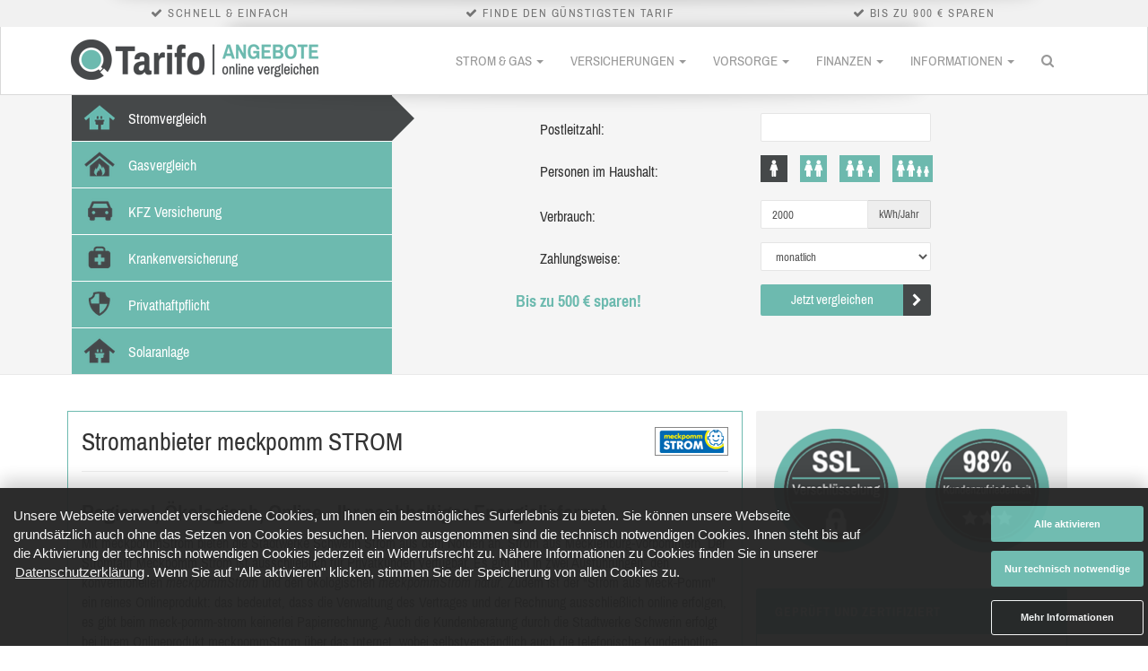

--- FILE ---
content_type: text/html
request_url: https://tarifo.de/stromanbieter/20013/meckpommstrom/
body_size: 17006
content:
<!DOCTYPE html>
<html lang="de">
  <head>
    <meta charset="UTF-8">
<meta http-equiv="X-UA-Compatible" content="IE=edge">
<meta name="viewport" content="width=device-width, initial-scale=1.0">
<meta name="robots" content="index, follow">
<meta name="content-language" content="de">
<meta name="description" content="Stromanbieter meckpomm STROM aus Schwerin ► Strompreise vergleichen und in einen günstigen Stromtarif wechseln.">

<meta name="keywords" content="">

<meta name="google-site-verification" content="NmJNxBCNvvhguMk65gwP5LIpSPkGH10l5jwKShQUQjI" />
<meta name="policy-uri" content="/datenschutz/">

    <title>meckpommSTROM: Jetzt Stromtarife vergleichen ✓</title>
    <link rel="shortcut icon" href="/favicon.ico">

    <meta name="csrf-param" content="authenticity_token" />
<meta name="csrf-token" content="7SqWNQjfPyJXWVwOP/DSttKIwFzNFwO9filhZCIHEzZqQEY841atiRxAGd8Jh8OPjNqbIbain4KkNUZCG5+jZA==" />

    

<script id="oil-configuration" type="application/configuration" data-turbolinks-eval="false">
  {
    "config_version": 1,
    "advanced_settings": true,
    "advanced_settings_purposes_default": false,
    "default_to_optin": true,
    "require_optout_confirm": false,
    "cpc_type": "standard",
    "timeout": -1,
    "cookie_expires_in_days": 365,
    "theme": "dark small",
    "gdpr_applies_globally": true,
    "show_limited_vendors_only": true,
    "iabVendorWhitelist": [0],
    "publicPath": "/oil/",
    "locale_url": "/oil/deDE_01.json",
    "preview_mode": false,
    "iabVendorListUrl": "https://tarifo.de/oil/vendorlist.json",
    "customPurposes": [
    ]
  }
</script>

<script src="/oil/oil.1.3.5-RELEASE.min.js" type="text/javascript" data-turbolinks-eval="false"></script>

<script type="text/javascript" data-turbolinks-eval="false">
  var eventMethod = window.addEventListener ? 'addEventListener' : 'attachEvent';
  var messageEvent = eventMethod === 'attachEvent' ? 'onmessage' : 'message';
  var eventer = window[eventMethod];

  function receiveMessage(event) {
    function eventDataContains(str) {
      return JSON.stringify(event.data).indexOf(str) !== -1;
    }

    if (event && event.data && (eventDataContains('oil_click_advanced_settings'))) {
      window.setTimeout(function() {
        try {
          $('.as-oil__btn-optin').html('Auswahl aktivieren');
          $('#onlyRequiredCookies').hide();
        } catch (e) { console.log(e); }
      }, 100);

      window.setTimeout(function() {
        $('.as-oil-l-row.as-oil-l-buttons-dark').css('display', 'block');
      }, 110);
    }

    if (event && event.data && (eventDataContains('oil_shown'))) {
      try {
        var n = document.createElement('BR');

        var o = document.createElement('BUTTON');
        o.innerHTML = 'Nur technisch notwendige',
        o.className = 'as-oil__btn-optin',
        o.setAttribute('id', 'onlyRequiredCookies'),
        o.setAttribute('onclick', 'window.AS_OIL.showPreferenceCenter(); setTimeout(function() {window.AS_OIL.triggerOptIn();}, 150);');

        var i = document.getElementsByClassName('as-oil-l-item');
        i[0].appendChild(n),
        i[0].appendChild(o);
      } catch (e) { console.log(e); }

      try {
        var a = document.getElementById('as-js-purpose-slider-1');
        if (null == a)
          return;
        a.className = 'as-oil-cpc_slider-disabled',
        a.parentElement.classList.add('as-oil-cpc__switch-disabled'),
        a.checked || a.click(),
        a.disabled = !0
      } catch (e) { console.log(e); }
    }
  }

  eventer(messageEvent, receiveMessage, false);
</script>

<style type="text/css">
  #onlyRequiredCookies {margin-top: 10px;}
  td.purposeTableRow {padding: 3px; color: #d8d8d8;}
  td.purposeTableRow a, .purposeTableProvider {color: #d8d8d8;}
  .as-oil-cpc__purpose-container .as-oil-cpc__purpose-text {padding-top: 10px;}
  .as-oil-back-button.as-js-oilback {margin: 10px;}
  .as-oil-cpc__row-btn-all {display: none;}
  .as-js-btn-activate-all, .as-js-btn-deactivate-all {visibility: hidden;}
  .small .as-oil-l-row{margin:0 0 0 !important;float:right}
  .as-oil-l-item:first-of-type{padding-bottom:7px}
  .as-oil__intro-txt{top:44px;margin: 0 0 0 2rem; font-size: 1.5rem !important;}
  .small .as-oil__btn-optin,.as-oil__btn-cpc{min-width:170px !important}
  .small .as-oil__btn-optin{min-height:40px !important;padding:11px 0px !important}
  .as-oil__btn-cpc{padding:11px !important;border:1px solid !important;border-radius:3px !important;font-size:1.1rem !important;font-weight:700 !important}
  .as-oil-cpc__row-btn-all{margin-bottom:-15px;margin-top:20px}
  .small .as-oil__btn-optin:active,.as-oil-cpc__row-btn-all>span.as-oil__btn-grey,.as-oil-cpc__row-btn-all>span.as-oil__btn-blue{color:#353535;background-color:#eee !important}
  .as-oil-cpc__row-btn-all>span.as-oil__btn-grey:hover,.as-oil-cpc__row-btn-all>span.as-oil__btn-blue:hover{color:#000000 !important;background-color:#6DBAAF !important}
  .as-oil-cpc__row-btn-all>span.as-oil__btn-grey:active,.as-oil-cpc__row-btn-all>span.as-oil__btn-blue:active{color:#fff !important;background-color:#6DBAAF !important}
  .as-oil-cpc__left,#as-oil-cpc-third-parties{display:none !important}
  .as-oil-cpc-wrapper .as-oil-cpc__middle{scrollbar-color:#6DBAAF #eeeeee;overflow:auto;max-height:565px;height:33vh}
  .as-oil-cpc__row-title{margin:20px 8px 12px 8px}
  .as-oil__btn-sq{min-width:160px;min-height:42px;margin:0;padding:.5rem 1rem;font-size:1.1rem;font-weight:700;border:none;border-radius:3px;outline:none;cursor:pointer;color:#fff;background-color:#6DBAAF}
  .as-oil-l-wrapper-layout-max-width{padding-top:15px}
  .as-oil__btn-optin{color:#fff;background-color:#6DBAAF !important}
  .as-oil__btn-optin:hover,.as-oil__btn-blue:hover{color:#000000 !important;background-color:#6DBAAF !important}
  .as-oil__btn-blue,.as-oil-cpc__switch input:checked ~ .as-oil-cpc__slider{background-color:#6DBAAF !important}
  .as-oil-icon-plus,.as-oil-icon-minus{stroke:#6DBAAF!important}
  .as-oil-cpc__category-link--active{border-right:2px solid #6DBAAF !important}
  .as-oil-cpc__status{color:#6DBAAF !important}
  .as-oil-cpc__purpose{margin:5px 0 5px 0 !important;padding:15px 20px 15px 20px !important}
  .as-oil-cpc__middle{padding:10px !important;}
  .as-oil-cpc__purpose-header{margin:0 75px 15px 0 !important}
</style>


    
  <!-- Google Tag Manager -->
  <script>
    (function(w,d,s,l,i){w[l]=w[l]||[];w[l].push({'gtm.start':
    new Date().getTime(),event:'gtm.js'});var f=d.getElementsByTagName(s)[0],
    j=d.createElement(s),dl=l!='dataLayer'?'&l='+l:'';j.async=true;j.src=
    'https://www.googletagmanager.com/gtm.js?id='+i+dl;f.parentNode.insertBefore(j,f);
    })(window,document,'script','dataLayer','GTM-PRJL3V9');
  </script>
  <!-- End Google Tag Manager -->


    <link rel="stylesheet" media="all" href="/assets/application-4b72817d342f18f8a30586fcdacface0d3dcb3f08a7522bdf456131d3e8b529b.css" data-turbolinks-track="true" data-turbolinks-eval="false" />


      <link rel="canonical" href="https://tarifo.de/stromanbieter/20013/meckpommstrom/"></link>

      
<script type="text/javascript" data-turbolinks-eval="always">
  var _rollbarConfig = {
    accessToken: "bdca948c1f57477a9f239a82ff9aabb4",
    captureUncaught: true,
    payload: {
      environment: "production"
    }
  };
  !function(r){function t(e){if(o[e])return o[e].exports;var n=o[e]={exports:{},id:e,loaded:!1};return r[e].call(n.exports,n,n.exports,t),n.loaded=!0,n.exports}var o={};return t.m=r,t.c=o,t.p="",t(0)}([function(r,t,o){"use strict";var e=o(1).Rollbar,n=o(2),a="https://d37gvrvc0wt4s1.cloudfront.net/js/v1.8.3/rollbar.min.js";_rollbarConfig.rollbarJsUrl=_rollbarConfig.rollbarJsUrl||a;var i=e.init(window,_rollbarConfig),l=n(i,_rollbarConfig);i.loadFull(window,document,!1,_rollbarConfig,l)},function(r,t){"use strict";function o(){var r=window.console;r&&"function"==typeof r.log&&r.log.apply(r,arguments)}function e(r,t){return t=t||o,function(){try{return r.apply(this,arguments)}catch(o){t("Rollbar internal error:",o)}}}function n(r,t,o){window._rollbarWrappedError&&(o[4]||(o[4]=window._rollbarWrappedError),o[5]||(o[5]=window._rollbarWrappedError._rollbarContext),window._rollbarWrappedError=null),r.uncaughtError.apply(r,o),t&&t.apply(window,o)}function a(r){this.shimId=++u,this.notifier=null,this.parentShim=r,this.logger=o,this._rollbarOldOnError=null}function i(r){var t=a;return e(function(){if(this.notifier)return this.notifier[r].apply(this.notifier,arguments);var o=this,e="scope"===r;e&&(o=new t(this));var n=Array.prototype.slice.call(arguments,0),a={shim:o,method:r,args:n,ts:new Date};return window._rollbarShimQueue.push(a),e?o:void 0})}function l(r,t){if(t.hasOwnProperty&&t.hasOwnProperty("addEventListener")){var o=t.addEventListener;t.addEventListener=function(t,e,n){o.call(this,t,r.wrap(e),n)};var e=t.removeEventListener;t.removeEventListener=function(r,t,o){e.call(this,r,t&&t._wrapped?t._wrapped:t,o)}}}var u=0;a.init=function(r,t){var o=t.globalAlias||"Rollbar";if("object"==typeof r[o])return r[o];r._rollbarShimQueue=[],r._rollbarWrappedError=null,t=t||{};var i=new a;return e(function(){if(i.configure(t),t.captureUncaught){i._rollbarOldOnError=r.onerror,r.onerror=function(){var r=Array.prototype.slice.call(arguments,0);n(i,i._rollbarOldOnError,r)};var e,a,u="EventTarget,Window,Node,ApplicationCache,AudioTrackList,ChannelMergerNode,CryptoOperation,EventSource,FileReader,HTMLUnknownElement,IDBDatabase,IDBRequest,IDBTransaction,KeyOperation,MediaController,MessagePort,ModalWindow,Notification,SVGElementInstance,Screen,TextTrack,TextTrackCue,TextTrackList,WebSocket,WebSocketWorker,Worker,XMLHttpRequest,XMLHttpRequestEventTarget,XMLHttpRequestUpload".split(",");for(e=0;e<u.length;++e)a=u[e],r[a]&&r[a].prototype&&l(i,r[a].prototype)}return r[o]=i,i},i.logger)()},a.prototype.loadFull=function(r,t,o,n,a){var i=function(){var t;if(void 0===r._rollbarPayloadQueue){var o,e,n,i;for(t=new Error("rollbar.js did not load");o=r._rollbarShimQueue.shift();)for(n=o.args,i=0;i<n.length;++i)if(e=n[i],"function"==typeof e){e(t);break}}"function"==typeof a&&a(t)},l=t.createElement("script"),u=t.getElementsByTagName("script")[0];l.src=n.rollbarJsUrl,l.async=!o,l.onload=e(i,this.logger),u.parentNode.insertBefore(l,u)},a.prototype.wrap=function(r,t){try{var o;if(o="function"==typeof t?t:function(){return t||{}},"function"!=typeof r)return r;if(r._isWrap)return r;if(!r._wrapped){r._wrapped=function(){try{return r.apply(this,arguments)}catch(t){throw t._rollbarContext=o()||{},t._rollbarContext._wrappedSource=r.toString(),window._rollbarWrappedError=t,t}},r._wrapped._isWrap=!0;for(var e in r)r.hasOwnProperty(e)&&(r._wrapped[e]=r[e])}return r._wrapped}catch(n){return r}};for(var s="log,debug,info,warn,warning,error,critical,global,configure,scope,uncaughtError".split(","),p=0;p<s.length;++p)a.prototype[s[p]]=i(s[p]);r.exports={Rollbar:a,_rollbarWindowOnError:n}},function(r,t){"use strict";r.exports=function(r,t){return function(o){if(!o&&!window._rollbarInitialized){var e=window.RollbarNotifier,n=t||{},a=n.globalAlias||"Rollbar",i=window.Rollbar.init(n,r);i._processShimQueue(window._rollbarShimQueue||[]),window[a]=i,window._rollbarInitialized=!0,e.processPayloads()}}}}]);
</script>


    <script>
//<![CDATA[

        var I18n = I18n || {};
        I18n.defaultLocale = 'de';
        I18n.locale = 'de';
      
//]]>
</script>
  </head>

    <body>
    
    <script type="text/javascript">
      function getFinanzenDePresets() {
        var presets = {};
        if ((typeof gon !== 'undefined') && gon.finanzenDeParams) {
          for (var k in gon.finanzenDeParams) {
            presets['cu_'+k] = gon.finanzenDeParams[k];
            presets['cr_'+k] = gon.finanzenDeParams[k];
          }
        }
        return presets;
      }
    </script>

    
<div id="usps">
  <div class="container">
    <div class="usps-inner">
        <div class="usps-item"><i class="fa fa-check"></i> Schnell &amp; einfach</div>
        <div class="usps-item"><i class="fa fa-check"></i> Finde den günstigsten Tarif</div>
        <div class="usps-item"><i class="fa fa-check"></i> Bis zu 900 € sparen</div>
    </div>
  </div>
</div>

    
<div class="navbar navbar-default" role="navigation">
  <div class="container">
    <div class="navbar-header">
      <button type="button" class="navbar-toggle" data-toggle="collapse" data-target=".navbar-collapse">
        <span class="sr-only">Menü</span>
        <span class="icon-bar"></span>
        <span class="icon-bar"></span>
        <span class="icon-bar"></span>
      </button>

      <a class="navbar-brand" href="https://tarifo.de/">
        <span class="logo"><img src="/assets/logo-75b7d21327a023b515298b89e5962a799a8bd67be007f2255eeeee2fc5b124ca.png" alt="Logo 75b7d21327a023b515298b89e5962a799a8bd67be007f2255eeeee2fc5b124ca" /></span>
        <span class="logo-small"><img src="/assets/logo-small-434360d283f701c040d6130b4e7370713c33c05a012cf62e7d357ba02e2f3cf3.png" alt="Logo small 434360d283f701c040d6130b4e7370713c33c05a012cf62e7d357ba02e2f3cf3" /></span>
      </a>
    </div>

    <div class="collapse navbar-collapse">
      <ul class="nav navbar-nav navbar-right">
        

<li class="dropdown mega-menu">
  <a href="/energie/" class="dropdown-toggle disabled" data-toggle="dropdown">Strom &amp; Gas <b class="caret"></b></a>

  <div class="dropdown-menu">
    <div class="row">
      <div class="row-sm-height">
          <div class="col-sm-3 col-sm-height col-sm-top">
            <div class="inside">
                <a href="/strompreisvergleich/">
                  <div class="mega-menu__heading">Strompreisvergleich</div>
                </a>

              <ul class="mega-menu__menu">
                  <li><a href="/stromvergleich/">Stromvergleich</a></li>
                  <li><a href="/stromvergleich/oeko/">Ökostromvergleich</a></li>
                  <li><a href="/stromvergleich/1/berlin/">Strom Berlin</a></li>
                  <li><a href="/stromvergleich/101/hamburg/">Strom Hamburg</a></li>
                  <li><a href="/stromvergleich/207/muenchen/">Strom München</a></li>
                  <li><a href="/stromvergleich/235/koeln/">Strom Köln</a></li>
                  <li><a href="/stromvergleich/3156/frankfurt/">Strom Frankfurt</a></li>
                  <li><a href="/stromvergleich/424/stuttgart/">Strom Stuttgart</a></li>
                  <li><a href="/stromvergleich/957/dortmund/">Strom Dortmund</a></li>
                  <li><a href="/deutschlandkarte/">Weitere Städte</a></li>
              </ul>
            </div>
          </div>
          <div class="col-sm-3 col-sm-height col-sm-top">
            <div class="inside">
                <a href="/gaspreisvergleich/">
                  <div class="mega-menu__heading">Gaspreisvergleich</div>
                </a>

              <ul class="mega-menu__menu">
                  <li><a href="/gasvergleich/">Gasvergleich</a></li>
                  <li><a href="/gasvergleich/1/berlin/">Gas Berlin</a></li>
                  <li><a href="/gasvergleich/101/hamburg/">Gas Hamburg</a></li>
                  <li><a href="/gasvergleich/207/muenchen/">Gas München</a></li>
                  <li><a href="/gasvergleich/235/koeln/">Gas Köln</a></li>
                  <li><a href="/gasvergleich/3156/frankfurt/">Gas Frankfurt</a></li>
                  <li><a href="/gasvergleich/424/stuttgart/">Gas Stuttgart</a></li>
                  <li><a href="/gasvergleich/957/dortmund/">Gas Dortmund</a></li>
                  <li><a href="/gasvergleich/637/essen/">Gas Essen</a></li>
                  <li><a href="/deutschlandkarte/">Weitere Städte</a></li>
              </ul>
            </div>
          </div>
      </div>
    </div>
  </div>
</li>


        

<li class="dropdown mega-menu">
  <a href="/versicherungen/" class="dropdown-toggle disabled" data-toggle="dropdown">Versicherungen <b class="caret"></b></a>

  <div class="dropdown-menu">
    <div class="row">
      <div class="row-sm-height">
          <div class="col-sm-3 col-sm-height col-sm-top">
            <div class="inside">
                <div class="mega-menu__heading">Recht &amp; Pflicht</div>

              <ul class="mega-menu__menu">
                  <li><a href="/versicherungen/kfz-versicherung-vergleich/">Private Kfz-Versicherung</a></li>
                  <li><a href="/versicherungen/motorrad-versicherung-vergleich/">Motorrad-Versicherung</a></li>
                  <li><a href="/versicherungen/rechtsschutzversicherung/">Rechtsschutzversicherung</a></li>
                  <li><a href="/versicherungen/privathaftpflichtversicherung/">Privathaftpflichtversicherung</a></li>
                  <li><a href="/versicherungen/tierhalterhaftpflichtversicherung/">Tierhalterhaftpflichtversicherung</a></li>
                  <li><a href="/versicherungen/haus-und-grundbesitzerhaftpflichtversicherung/">Haus- und Grundbesitzerhaftpflicht</a></li>
                  <li><a href="/versicherungen/oeltankversicherung/">Öltankversicherung</a></li>
              </ul>
            </div>
          </div>
          <div class="col-sm-3 col-sm-height col-sm-top">
            <div class="inside">
                <div class="mega-menu__heading">Unfall &amp; Kranken</div>

              <ul class="mega-menu__menu">
                  <li><a href="/versicherungen/unfallversicherung/">Unfallversicherung</a></li>
                  <li><a href="/versicherungen/gesetzliche-krankenversicherung/">Gesetzliche Krankenversicherung</a></li>
                  <li><a href="/versicherungen/private-krankenversicherung/">Private Krankenversicherung</a></li>
                  <li><a href="/versicherungen/private-krankenzusatzversicherung/">Private Krankenzusatzversicherung</a></li>
                  <li><a href="/versicherungen/zahnzusatzversicherung/">Zahnzusatzversicherung</a></li>
                  <li><a href="/versicherungen/dread-disease/">Dread Disease</a></li>
              </ul>
            </div>
          </div>
          <div class="col-sm-3 col-sm-height col-sm-top">
            <div class="inside">
                <div class="mega-menu__heading">Heim &amp; Bau</div>

              <ul class="mega-menu__menu">
                  <li><a href="/versicherungen/hausratversicherung/">Hausratversicherung</a></li>
                  <li><a href="/versicherungen/wohngebaeudeversicherung/">Wohngebäudeversicherung</a></li>
                  <li><a href="/versicherungen/bauversicherung/">Bauversicherung</a></li>
                  <li><a href="/versicherungen/feuerrohbauversicherung/">Feuerrohbauversicherung</a></li>
                  <li><a href="/versicherungen/photovoltaikversicherung/">Photovoltaikversicherung</a></li>
              </ul>
            </div>
          </div>
      </div>
    </div>
  </div>
</li>


        

<li class="dropdown mega-menu">
  <a href="/vorsorge/" class="dropdown-toggle disabled" data-toggle="dropdown">Vorsorge <b class="caret"></b></a>

  <div class="dropdown-menu">
    <div class="row">
      <div class="row-sm-height">
          <div class="col-sm-3 col-sm-height col-sm-top">
            <div class="inside">
                <div class="mega-menu__heading">Leben &amp; Beruf</div>

              <ul class="mega-menu__menu">
                  <li><a href="/vorsorge/berufsunfaehigkeitsversicherung/">Berufsunfähigkeitsversicherung</a></li>
                  <li><a href="/vorsorge/lebensversicherung/">Lebensversicherung</a></li>
                  <li><a href="/vorsorge/risikolebensversicherung/">Risikolebensversicherung</a></li>
                  <li><a href="/vorsorge/pflegeversicherung/">Pflegeversicherung</a></li>
              </ul>
            </div>
          </div>
          <div class="col-sm-3 col-sm-height col-sm-top">
            <div class="inside">
                <div class="mega-menu__heading">Rente &amp; Ableben</div>

              <ul class="mega-menu__menu">
                  <li><a href="/vorsorge/riester-rente/">Riester-Rente</a></li>
                  <li><a href="/vorsorge/basisrente/">Basisrente</a></li>
                  <li><a href="/vorsorge/ruerup-rente/">Rürup-Rente</a></li>
                  <li><a href="/vorsorge/sofortrente/">Sofortrente</a></li>
                  <li><a href="/vorsorge/sterbegeld/">Sterbegeld</a></li>
              </ul>
            </div>
          </div>
      </div>
    </div>
  </div>
</li>


        

<li class="dropdown mega-menu">
  <a href="/finanzen/" class="dropdown-toggle disabled" data-toggle="dropdown">Finanzen <b class="caret"></b></a>

  <div class="dropdown-menu">
    <div class="row">
      <div class="row-sm-height">
          <div class="col-sm-3 col-sm-height col-sm-top">
            <div class="inside">
                <div class="mega-menu__heading">Konto &amp; Kreditkarte</div>

              <ul class="mega-menu__menu">
                  <li><a href="/finanzen/tagesgeld/">Tagesgeld</a></li>
                  <li><a href="/finanzen/depotkonto/">Depotkonto</a></li>
                  <li><a href="/finanzen/girokonto/">Girokonto</a></li>
                  <li><a href="/finanzen/festgeld/">Festgeld</a></li>
                  <li><a href="/finanzen/kreditkarten/">Kreditkarten</a></li>
                  <li><a href="/finanzen/fondsvergleich/">Fondsvergleich</a></li>
              </ul>
            </div>
          </div>
          <div class="col-sm-3 col-sm-height col-sm-top">
            <div class="inside">
                <div class="mega-menu__heading">Finanzierung</div>

              <ul class="mega-menu__menu">
                  <li><a href="/finanzen/autokredit/">Autokredit</a></li>
                  <li><a href="/finanzen/ratenkredit/">Ratenkredit</a></li>
                  <li><a href="/finanzen/baufinanzierung/">Baufinanzierung</a></li>
              </ul>
            </div>
          </div>
      </div>
    </div>
  </div>
</li>


        
<li class="dropdown">
  <a href="#" class="dropdown-toggle" data-toggle="dropdown">Informationen <b class="caret"></b></a>

  <ul class="dropdown-menu">
        <li class="dropdown-submenu">
          <a href="/news/">Nachrichten</a>
          <ul class="dropdown-menu">
              <li><a href="/news/finanzen/">Finanzen</a></li>
              <li><a href="/news/gas/">Gas</a></li>
              <li><a href="/news/strom/">Strom</a></li>
          </ul>
        </li>
        <li class="dropdown-submenu">
          <a href="/gesellschaften/">Gesellschaften</a>
          <ul class="dropdown-menu">
              <li><a href="/banken/">Banken</a></li>
              <li><a href="/versicherer/">Versicherungen</a></li>
              <li><a href="/stromanbieter/">Stromanbieter</a></li>
              <li><a href="/gasanbieter/">Gasanbieter</a></li>
          </ul>
        </li>
        <li><a href="/fragen/" >Fragen &amp; Antworten</a></li>
        <li><a href="/lexikon/" >Begriffserklärungen</a></li>
        <li><a href="#" data-toggle=modal data-target=#affiliateModal>Werbehinweis</a></li>
  </ul>
</li>


        <li class="hidden-xs">
          
<a href="#" class="navbar-search__toggle">
  <i class="fa fa-search"></i>
</a>

<div class="navbar-search">
  <form>
    <div class="navbar-search__box">
      <div class="input-group google-search">
        <script>
          (function() {
            var cx = '018247422016388265471:dywb6qashwq';
            var gcse = document.createElement('script');
            gcse.type = 'text/javascript';
            gcse.async = true;
            gcse.src = (document.location.protocol == 'https:' ? 'https:' : 'http:') +
                '//cse.google.com/cse.js?cx=' + cx;
            var s = document.getElementsByTagName('script')[0];
            s.parentNode.insertBefore(gcse, s);
          })();
        </script>
        <gcse:search></gcse:search>
      </div>
    </div>
  </form>
</div>

        </li>
      </ul>

      
<form class="navbar-form visible-xs">
  <div class="form-group">
    <div class="input-group google-search">
      <gcse:search></gcse:search>
    </div>
  </div>
</form>

    </div>
  </div>
</div>


    <div id="main-wrapper">
      


<link rel="stylesheet" media="screen" href="/assets/jquery.jqplot.min-2a0bc61f16a172faaf91e9d989fcf60ae19d748beb6c9d54030487a60f07fc0c.css" />
<!--[if lt IE 9]>
  <script src="/assets/excanvas.min-74b0d8c590a29c52a7924641675ebdbfc5787106d3ef3b1b9745e9d51a0cc360.js"></script>
<![endif]-->


<section>
  
<div class="topic" id="teaser">
  <div class="container">
    <div class="row" id="calculator">
      <div class="col-sm-4 col-xs-2 tab-col">
        <div id="tabs">
          <ul class="nav nav-tabs" role="tablist">
            <li class="active">
              <a href="#t1" class="calc-stromvergleich" data-toggle="tab"><span class="hidden-xs">Stromvergleich</span></a>
            </li>

            <li>
              <a href="#t2" class="calc-gasvergleich" data-toggle="tab"><span class="hidden-xs">Gasvergleich</span></a>
            </li>

            <li>
                <a href="#t3" class="calc-kfz-versicherung" data-toggle="tab"><span class="hidden-xs">KFZ Versicherung</span></a>
            </li>

            <li>
                <a href="#t4" class="calc-krankenversicherung" data-toggle="tab"><span class="hidden-xs">Krankenversicherung</span></a>
            </li>

            <li>
                <a href="#t5" class="calc-privathaftpflicht" data-toggle="tab"><span class="hidden-xs">Privathaftpflicht</span></a>
            </li>

            <li>
              <a href="#t6" class="calc-photovoltaik" data-toggle="tab"><span class="hidden-xs">Solaranlage</span></a>
            </li>
          </ul>
        </div>
      </div>

      <div class="col-sm-8 col-xs-10">
        <div class="tab-content">
          <div class="tab-pane active" id="t1">
            
<form id="powerCalc" class="form-horizontal" action="/strompreisvergleich/" method="post">
  <div class="visible-xs text-center mobile-title">Strompreis Vergleich</div>

  <div class="form-group">
    <label class="col-xs-6 control-label">Postleitzahl:</label>
    <div class="col-xs-6">
      <input type="text" class="form-control zip-code" required="required" name="searchCritera.zipCode" minlength="5" maxlength="5" pattern="[0-9]{5}">
    </div>
  </div>

  <div class="form-group">
    <label class="col-xs-6 control-label">Personen im Haushalt:</label>
    <div class="col-xs-6">
      <ul class="consumption-power">
        <li class="calc-people one active" data-value="2000"></li>
        <li class="calc-people two" data-value="3500"></li>
        <li class="calc-people three" data-value="4250"></li>
        <li class="calc-people four" data-value="5000"></li>
      </ul>
    </div>
  </div>

  <div class="form-group">
    <label class="col-xs-6 control-label">Verbrauch:</label>
    <div class="col-xs-6">
      <div class="input-group">
        <input type="text" class="form-control consumption" placeholder="2000" required="required" value="2000" name="searchCritera.consumptionPerYear" pattern="[0-9]*">
        <div class="input-group-addon">kWh/Jahr</div>
      </div>
    </div>
  </div>

  <div class="form-group">
    <label class="col-xs-6 control-label">Zahlungsweise:</label>
    <div class="col-xs-6">
      <select class="form-control" required="required" name="searchCritera.paymentPeriod" >
        <option value="ALL">alle, inkl. Vorkasse</option>
        <option value="MONTHLY" selected="selected">monatlich</option>
      </select>
    </div>
  </div>

  <div class="form-group">
    <label class="col-xs-6 control-label discount">Bis zu 500 € sparen!</label>
    <div class="col-xs-6">
      <button class="btn btn-default submit " type="submit" onclick="goog_report_conversion()">Jetzt vergleichen <i class="fa fa-chevron-right fa-icon-white"></i></button>
    </div>
  </div>

  <input type="hidden" name="searchCritera.ecoOnly" value="false">
  <input type="hidden" name="searchCritera.resultEmail" value="false">
  <input type="hidden" name="searchCritera.prizeGuarantyOnly" value="false">
  <input type="hidden" name="searchCritera.totalCount" value="25">
  <input type="hidden" name="searchCritera.userGroup" value="PRIVATE">
  <input type="hidden" name="searchCritera.showBonus" value="true">
  <input type="hidden" name="searchCritera.showDeposit" value="true">
  <input type="hidden" name="searchCritera.showPackage" value="true">
  <input type="hidden" name="searchCritera.contractDuration" value="0">
  <input type="hidden" name="searchCritera.tariffPerProvider" value="1">
  <input type="hidden" name="searchCritera.showScale" value="false">

  <input type="hidden" name="authenticity_token" id="authenticity_token" value="PQASwm7aSfYqbyBuBX2nOoev5D6+5ehSuwv1lZ5jIau6asLLhVPbXWF2Zb8zCrYD2f2/Q8VQdG1hF9Kzp/uR+Q==" />
</form>


          </div>

          <div class="tab-pane" id="t2">
            
<form id="gasCalc" class="form-horizontal" action="/gaspreisvergleich/" method="post">
  <div class="visible-xs text-center mobile-title">Gaspreis Vergleich</div>

  <div class="form-group">
    <label class="col-xs-6 control-label">Postleitzahl:</label>
    <div class="col-xs-6">
      <input type="text" class="form-control zip-code" required="required" name="searchCritera.zipCode" minlength="5" maxlength="5" pattern="[0-9]{5}">
    </div>
  </div>

  <div class="form-group">
    <label class="col-xs-6 control-label">Wohnungsgröße:</label>
    <div class="col-xs-6">
      <ul class="consumption-gas">
        <li class="calc-home one active" data-value="5000">50 m²</li>
        <li class="calc-home two" data-value="12000">100 m²</li>
        <li class="calc-home three" data-value="18000">150 m²</li>
        <li class="calc-home four" data-value="35000">280 m²</li>
      </ul>
    </div>
  </div>

  <div class="form-group">
    <label class="col-xs-6 control-label">Verbrauch:</label>
    <div class="col-xs-6">
      <div class="input-group">
        <input type="text" class="form-control consumption" placeholder="2000" required="required" value="18000" name="searchCritera.consumptionPerYear" pattern="[0-9]*">
        <div class="input-group-addon">kWh/Jahr</div>
      </div>
    </div>
  </div>

  <div class="form-group">
    <label class="col-xs-6 control-label discount">Bis zu 900 € sparen!</label>
    <div class="col-xs-6">
      <button class="btn btn-default submit " type="submit" onclick="goog_report_conversion()">Jetzt vergleichen <i class="fa fa-chevron-right fa-icon-white"></i></button>
    </div>
  </div>

  <input type="hidden" name="searchCritera.resultEmail" value="false">
  <input type="hidden" name="searchCritera.prizeGuarantyOnly" value="false">
  <input type="hidden" name="searchCritera.totalCount" value="25">
  <input type="hidden" name="searchCritera.userGroup" value="PRIVATE">
  <input type="hidden" name="searchCritera.showBonus" value="true">
  <input type="hidden" name="searchCritera.showDeposit" value="true">
  <input type="hidden" name="searchCritera.showPackage" value="true">
  <input type="hidden" name="searchCritera.paymentPeriod" value="MONTHLY">
  <input type="hidden" name="searchCritera.contractDuration" value="0">
  <input type="hidden" name="searchCritera.tariffPerProvider" value="1">
  <input type="hidden" name="searchCritera.showScale" value="false">

  <input type="hidden" name="authenticity_token" id="authenticity_token" value="qqul0VOpmOFy4HI77GhBgPicmU3Bq4W4JXLlc1D64BMtwXXYuCAKSjn5N+raH1C5ps7CMLoeGYf/bsJVaWJQQQ==" />
</form>


          </div>

          <div class="tab-pane" id="t3">
              
<form id="kfzCalc" class="form-horizontal" action="/vergleich/kfz-versicherung/" method="post">
  <div class="visible-xs text-center mobile-title">KFZ Versicherung</div>

  <div class="form-group">
    <label class="col-xs-12 control-label discount">Bis zu 850 € sparen!</label>
    <label class="col-xs-12 control-label sub-discount">Ganz einfach vergleichen und sparen!</label>
  </div>

  <div class="form-group">
    <div class="col-xs-12">
      <div id="kfzkennzeichen">
        <input type="text" class="form-control" id="ortskennzeichen" required="required" name="ortskennzeichen">
      </div>
    </div>
  </div>

  <div class="form-group">
    <label class="col-xs-6 control-label discount"></label>
    <div class="col-xs-6">
      <button class="btn btn-default submit " type="submit" onclick="goog_report_conversion()">Jetzt vergleichen <i class="fa fa-chevron-right fa-icon-white"></i></button>
    </div>
  </div>

  <input type="hidden" name="authenticity_token" id="authenticity_token" value="OxUTjuHmB9svb8A4la1ebviV4zEDc+crJUASE7kMCAq8f8OHCm+VcGR2hemj2k9Xpse4THjGexT/XDU1gJS4WA==" />
</form>

          </div>

          <div class="tab-pane" id="t4">
              
<form id="mediCalc" class="form-horizontal" action="/versicherungen/private-krankenversicherung/" method="post">
  <div class="visible-xs text-center mobile-title">Krankenversicherung</div>

  <div class="form-group">
    <label class="col-xs-12 control-label discount">Bis zu 500 € sparen!</label>
    <label class="col-xs-12 control-label sub-discount">Ganz einfach vergleichen und sparen!</label>
  </div>

  <div class="form-group">
    <label class="col-xs-6 control-label align-right">Beruf:</label>
    <div class="col-xs-6">
      <select class="form-control" required="required" name="finanzende[occupationGroupId]" >
        <option value="1" selected="selected">Angestellte(r)</option>
        <option value="2">Selbstständige(r)</option>
        <option value="3">Beamte(r)</option>
        <option value="4">Student(in)</option>
      </select>
    </div>
  </div>

  <div class="form-group">
    <label class="col-xs-6 control-label discount"></label>
    <div class="col-xs-6">
      <button class="btn btn-default submit " type="submit" onclick="goog_report_conversion()">Jetzt vergleichen <i class="fa fa-chevron-right fa-icon-white"></i></button>
    </div>
  </div>

  <input type="hidden" id="subid" name="subid" value="004379">

  <input type="hidden" name="authenticity_token" id="authenticity_token" value="arIWz4bRb0gsZuqEenc18dDEvtOkKQtKA8cyHawETMnt2MbGbVj942d/r1VMACTIjpblrt+cl3XZ2xU7lZz8mw==" />
</form>

          </div>

          <div class="tab-pane" id="t5">
              
<form id="privatCalc" class="form-horizontal" action="/vergleich/privathaftpflichtversicherung/" method="post">
  <div class="visible-xs text-center mobile-title">Privathaftpflicht</div>

  <div class="form-group">
    <label class="col-xs-12 control-label discount">Bis zu 80 % sparen!</label>
    <label class="col-xs-12 control-label sub-discount">Ganz einfach vergleichen und sparen!</label>
  </div>

  <div class="form-group">
    <label class="col-xs-6 control-label align-right">Tarif:</label>
    <div class="col-xs-6">
      <select class="form-control" required="required" name="finanzende[single]" >
        <option value="Familie/Lebensgemeinschaft mit Kinder">Familie/Lebensgemeinschaft mit Kinder</option>
        <option value="Familie/Lebensgemeinschaft ohne Kinder">Familie/Lebensgemeinschaft ohne Kinder</option>
        <option value="Single ohne Kinder">Single ohne Kinder</option>
        <option value="Single mit Kinder">Single mit Kinder</option>
      </select>
    </div>
  </div>

  <div class="form-group">
    <label class="col-xs-6 control-label discount"></label>
    <div class="col-xs-6">
      <button class="btn btn-default submit " type="submit" onclick="goog_report_conversion()">Jetzt vergleichen <i class="fa fa-chevron-right fa-icon-white"></i></button>
    </div>
  </div>

  <input type="hidden" name="authenticity_token" id="authenticity_token" value="g8til0Qk23CZMuP75xmwhhNXozjx014fu7bflyvSDc8EobKer61J29IrpirRbqG/TQX4RYpmwiBhqvixEkq9nQ==" />
</form>

          </div>

          <div class="tab-pane" id="t6">
            
<form id="defaultCalc" class="form-horizontal" action="/photovoltaik-preisvergleich/" method="post">
  <div class="visible-xs text-center mobile-title">Solaranlage / Photovoltaik</div>

  <div class="form-group">
    <label class="col-xs-12 control-label discount">Bis zu 50% sparen!</label>
    <label class="col-xs-12 control-label sub-discount">Ganz einfach vergleichen und sparen!</label>
  </div>

  <div class="form-group">
    <label class="col-xs-6 control-label align-right">Postleitzahl:</label>
    <div class="col-xs-6">
      <input type="text" class="form-control zip-code" required="required" name="zip_code" minlength="5" maxlength="5" pattern="[0-9]{5}">
    </div>
  </div>

  <div class="form-group">
    <label class="col-xs-6 control-label discount"></label>
    <div class="col-xs-6">
      <button class="btn btn-default submit " type="submit" onclick="goog_report_conversion()">Jetzt vergleichen <i class="fa fa-chevron-right fa-icon-white"></i></button>
    </div>
  </div>

  <input type="hidden" name="authenticity_token" id="authenticity_token" value="eWAJhSVUtezQiOLhyxsMGhKwL0vrHJ90mUShAUfCAGj+CtmMzt0nR5uRpzD9bB0jTOJ0NpCpA0tDWIYnflqwOg==" />
</form>

          </div>
        </div>
      </div>
    </div>
  </div>
</div>



  <div class="container">
    <div class="row">
      <div id="providerShow" class="col-md-8">
        <div class="row">
          <div class="col-md-12 blue-box">
            <h1>Stromanbieter meckpomm STROM</h1>

            <span class="provider-logo pull-right hidden-xs">
              <a target="_blank" href="http://www.meckpommstrom.de/" rel="nofollow">
                <img src="/logos/strom/20013.gif" alt="meckpomm STROM">
              </a>
            </span>

            <hr>
            <div class="provider-show-text">
              <p>



<div class="row"><div class="col-md-12 col-sm-12 col-xs-12 column"><div class="ge-content ge-content-type-ckeditor" data-ge-content-type="ckeditor"><h2><strong>Regional, Ökologisch, Online - Ihr nachhaltiger Energielieferant</strong></h2>

<p>Mit meckpommStrom bieten die Stadtwerke Schwerin Strom aus dem Norden an, Strom aus Mecklenburg-Vorpommern. Der Stromtarif Meckpomm Strom ist ausschließlich für Privatkunden verfügbar. Es gibt ihn in zwei Ausführungen: den konventionellen <em>meckpommStrom</em> und den ökologischen <em>meckpommStrom natur</em>. Zudem ist der "Strom aus Meck-Pomm" ein reines Onlineprodukt: das bedeutet, dass die Verwaltung des Vertrages und der Rechnung ausschließlich online erfolgen, es gibt beim meck-pomm-strom keinerlei Papierrechnung. Auch die Kundenberatung durch die Stadtwerke Schwerin erfolgt bei ihrem Onlineprodukt meckpommStrom über das Internet, wobei selbstverständlich auch die telefonische Kundenhotline der SW Schwerin genutzt werden kann. Für die Onlineberatung loggt man sich auf der Webseite www.meckpommSTROM.de im sog. Direktservice der SW Schwerin ein.</p>

<h3><strong>Bonusaktionen und Preisgarantie</strong></h3>

<p>Selbstverständlich verfügt meckpommStrom auch über ein Kunden-werben-Kunden-Programm. Ist man bereits Kunde bei den Stadtwerken Schwerin und wirbt einen Neukunden für das Produkt meckpommStrom, erhält man eine Gutschrift in Höhe von 30,00 Euro. Zusätzlich gewährt die Energieversorgung Schwerin (EVS) für ihre Produkte meckpommStrom und meckpommStromNatur eine Preisgarantie.</p>

<p>Neben der Versorgung mit Strom übernehmen die Stadtwerke Schwerin auch die Versorgung mit Gas. Der Gastarif heißt -analog zu meckpommSTROM- meckpommGAS. Auch dieses Produkt ist ein reines Onlineprodukt.</p>
</div></div></div></p>
              <div class="full-width"><div class="compareButton power"><button type="button" name="compare" class="btn btn-success compare" data-toggle="modal" data-target="#compareCityPowerModal">→ Jetzt <span class="hidden-xs">kostenlos </span>Strompreis vergleichen<span class="hidden-xs"> und sparen</span> ←</button></div></div>
            </div>
          </div>
        </div>

          <div class="row">
            <div class="col-md-12 blue-box hidden-xs">
              <div class="provider-show-details">
                <h2>Strommix (Stand 2010)</h2>

                <div class="row" id="strommix">
                  <div class="col-md-6 col-lg-4 piechartlist">
                    <div id="piechart" class="jqplot-target"></div>
                  </div>

                  <div class="col-md-6 col-lg-4 piechartlist">
                    <ul class="hidden">
                      <li id="oeko">Ökostrom (EEG): 19,90 %</li>
                      <li id="miscOeko">Ökostrom Sonstige: 7,30 %</li>
                      <li id="miscFossil">Fossile Sonstige: 1,30 %</li>
                      <li id="kohle">Kohle: 16,80 %</li>
                      <li id="erdgas">Erdgas: 48,70 %</li>
                      <li id="biogas">Biogas:  %</li>
                      <li id="fossil">Fossile: 68,00 %</li>
                      <li id="kernenergie">Kernkraft: 6,00 %</li>
                      <li id="kwk">Kraft Wärme Kopplung:  %</li>
                    </ul>
                  </div>

                  <div class="col-md-0 col-lg-4 hidden-md radioco2">
                    <ul>
                      <li id="radioaktiv">
                        <img src="/assets/strommix/radioaktiv-4b5b7cd364c1c64ffd3a51d74265ad173d84eec3aa23c72c537e9bbbd07bbbef.gif" alt="radioaktiv">
                        Radioaktiver Abfall: 0,0002 g/kWh
                      </li>
                      <li id="co2">
                        <img src="/assets/strommix/co2-a2ffb9e3df114d219b1ea1db8fa735a4082df56ee17a59a7860a5cdeaed3d5eb.gif" alt="co2">
                        CO2 Ausstoß: 328,00 g/kWh
                      </li>
                    </ul>
                  </div>
                </div>
              </div>
            </div>
          </div>

        <div class="row">
          <div class="col-md-12 blue-box">
            <div class="provider-show-details">
              <div class="row">
                <div class="col-md-3">
                  <p>
                    <label>Adresse:</label><br>
                    meckpomm STROM<br><br>
                    Eckdrift 43-45<br>
                    19061 Schwerin
                  </p>
                </div>

                <div class="col-md-3">
                  <p>
                    <label>Telefon:</label><br>
                    0385 - 633-1427
                  </p>
                  <p>
                    <label>Fax:</label><br>
                    0385 - 633-1424
                  </p>
                </div>

                <div class="col-md-3">
                  <p>
                    <label>Website:</label><br>
                    <a target="_blank" href="http://www.meckpommstrom.de/" rel="nofollow">
                      http://www.meckpommstrom.de/
                    </a>
                  </p>
                  <p>
                    <label>E-Mail:</label><br>
                    kundenservice@swsn.de
                  </p>
                </div>

                <div class="col-md-3">
                    <p><br><br></p>

                  <div class="pull-right"><div class="compareButton power"><button type="button" name="compare" class="btn btn-success compare" data-toggle="modal" data-target="#compareCityPowerModal">Günstiger Strom in Ihrer Stadt</button></div></div>
                </div>
              </div>
            </div>
          </div>
        </div>

          <div class="row">
            <div class="col-md-12 blue-box">
              <h2>Private Stromtarife von meckpommSTROM</h2>

              <div class="row">
                  <div class="col-md-4 rates">
                    <ul>
                        <li>
                          meckpommSTROM
                        </li>
                        <li>
                          meckpommSTROM natur
                            <img class="oeko-icon" src="/assets/sites/oeko-dabcb885566d87f92970b20f45adc9be0a0946aae1dfbfc9b758a4236126ec26.gif" alt="meckpommSTROM natur">
                        </li>
                        <li>
                          meckpommSTROM natur 12
                            <img class="oeko-icon" src="/assets/sites/oeko-dabcb885566d87f92970b20f45adc9be0a0946aae1dfbfc9b758a4236126ec26.gif" alt="meckpommSTROM natur 12">
                        </li>
                        <li>
                          meckpommSTROM 12
                        </li>
                        <li>
                          meckpommSTROM 06
                        </li>
                    </ul>
                  </div>
                  <div class="col-md-4 rates">
                    <ul>
                        <li>
                          meckpommSTROM natur 06
                            <img class="oeko-icon" src="/assets/sites/oeko-dabcb885566d87f92970b20f45adc9be0a0946aae1dfbfc9b758a4236126ec26.gif" alt="meckpommSTROM natur 06">
                        </li>
                    </ul>
                  </div>
              </div>

              <div class="row">
                <div class="col-md-12">
                  <div class="full-width"><div class="compareButton power"><button type="button" name="compare" class="btn btn-success compare" data-toggle="modal" data-target="#compareCityPowerModal">→ Jetzt <span class="hidden-xs">kostenlos </span>Strompreis vergleichen<span class="hidden-xs"> und sparen</span> ←</button></div></div>
                </div>
              </div>
            </div>
          </div>



        <div class="row">
          <div class="col-md-12 blue-box">
            <h2>Weitere Stromanbieter</h2>
            <div class="provider-cities">
                <a href="/stromanbieter/1086/watt/">Watt</a>,
                <a href="/stromanbieter/801/eg-rettenberg/">EG Rettenberg</a>,
                <a href="/stromanbieter/1139/gw-fussgoenheim/">GW Fußgönheim</a>,
                <a href="/stromanbieter/20009/cleverle-sparstrom/">Cleverle Sparstrom</a>,
                <a href="/stromanbieter/517/gw-brueggen/">GW Brüggen</a>,
                <a href="/stromanbieter/37/sw-marburg/">SW Marburg</a>,
                <a href="/stromanbieter/731/eg-roethenbach/">EG Röthenbach</a>,
                <a href="/stromanbieter/1157/suew-luebbenau/">SÜW Lübbenau</a>,
                <a href="/stromanbieter/291/sw-giessen/">SW Gießen</a>,
                <a href="/stromanbieter/840/yellostrom/">YelloStrom</a>,
                <a href="/stromanbieter/684/sw-steinheim/">SW Steinheim</a>,
                <a href="/stromanbieter/120/sw-trossingen/">SW Trossingen</a>,
                <a href="/stromanbieter/412/sw-achim/">SW Achim</a>,
                <a href="/stromanbieter/1340/swu-energie/">SWU Energie</a>,
                <a href="/stromanbieter/1039/warsteiner-vg/">Warsteiner VG</a>,
                <a href="/stromanbieter/1285/gw-gerolsheim/">GW Gerolsheim</a>,
                <a href="/stromanbieter/147/sw-norden/">SW Norden</a>,
                <a href="/stromanbieter/538/elissa/">Elißa</a>,
                <a href="/stromanbieter/1043/gw-waldfischbach/">GW Waldfischbach</a>,
                <a href="/stromanbieter/1054/sw-sindelfingen/">SW Sindelfingen</a>
            </div>
          </div>
        </div>
      </div>

      
<div class="col-md-4">
  <div class="section" data-spy="not-affix" id="sidebar">

      
<div class="resume__profile"><div class="resume-profile__section">
  <div class="sidebarbox" id="badges">
    <div class="row">
      <div class="col-sm-6">
        <img src="/assets/shared/ssl-sicherheit-79e216af7fe990864bbc266860e6b6e9ebf1616de935a38592e17d830afedfed.png" alt="Ssl sicherheit 79e216af7fe990864bbc266860e6b6e9ebf1616de935a38592e17d830afedfed" />
      </div>

      <div class="col-sm-6">
        <img src="/assets/shared/kundenzufriedenheit-5ec038129ee71a84f50f999e89e996a3ed332201f5ff77bd3ba2f19b0c4de724.png" alt="Kundenzufriedenheit 5ec038129ee71a84f50f999e89e996a3ed332201f5ff77bd3ba2f19b0c4de724" />
      </div>
    </div>
  </div>
</div></div>
      
<div class="resume__profile sidebar-main-box"><div class="resume-profile__title">Geprüft und Zertifiziert</div><div class="resume-profile__section">
  <div class="sidebarbox" id="tuev">
    <div class="row">
      <div class="col-md-12">
        <div id="tuev"><a target="_blank" href="#"><img src="/assets/shared/tuev-bc4934167561e96d254083fc71e51ae7766110d2f44b4603d9269e09dcb185f3.jpg" alt="Tuev bc4934167561e96d254083fc71e51ae7766110d2f44b4603d9269e09dcb185f3" /></a><div>Der Strom- und Gasvergleichsrechner von Verivox wurde vom TÜV Saarland zertifiziert.</div></div>
      </div>
    </div>
  </div>
</div></div>
      
<div class="resume__profile sidebar-main-box"><div class="resume-profile__title">Strompreise vergleichen</div><div class="resume-profile__section">
  <div class="sidebarbox" id="power">
    <div class="row">
      <div class="col-md-12">
        <p>Vergleichen Sie jetzt mehrere tausend Tarife und sparen Sie bis zu 500 Euro pro Jahr!</p>
      </div>
    </div>

    <div class="row">
      <div class="col-md-offset-1 col-md-10">
        <form action="/strompreisvergleich/" method="post" class="form-horizontal">
          <div class="form-group">
            <input required="required" class="required zipcode form-control" name="searchCritera.zipCode" minlength="5" maxlength="5" placeholder="Ihre PLZ">
            <div class="input-group">
              <input required="required" class="required form-control" name="searchCritera.consumptionPerYear" maxlength="7" value="2000" placeholder="Verbrauch">
              <div class="input-group-addon">kWh</div>
            </div>
          </div>

          <div class="form-group">
            <div class="col-sm-12">
              <button class="btn btn-default submit " type="submit" onclick="goog_report_conversion()">Jetzt vergleichen <i class="fa fa-chevron-right fa-icon-white"></i></button>
            </div>
          </div>

          <input type="hidden" name="searchCritera.ecoOnly" value="false">
          <input type="hidden" name="searchCritera.resultEmail" value="false">
          <input type="hidden" name="searchCritera.prizeGuarantyOnly" value="false">
          <input type="hidden" name="searchCritera.totalCount" value="25">
          <input type="hidden" name="searchCritera.userGroup" value="PRIVATE">
          <input type="hidden" name="searchCritera.showBonus" value="true">
          <input type="hidden" name="searchCritera.showDeposit" value="true">
          <input type="hidden" name="searchCritera.showPackage" value="true">
          <input type="hidden" name="searchCritera.paymentPeriod" value="MONTHLY">
          <input type="hidden" name="searchCritera.contractDuration" value="0">
          <input type="hidden" name="searchCritera.tariffPerProvider" value="1">
          <input type="hidden" name="searchCritera.showScale" value="false">

          <input type="hidden" name="authenticity_token" id="authenticity_token" value="2vYgZcFWselhCrRyuWL4sOSZgceuuBQyDouhsY6Mm0xdnPBsKt8jQioT8aOPFemJusvautUNiA3Ul4aXtxQrHg==" />
        </form>
      </div>
    </div>
  </div>
</div></div>
      
<div class="resume__profile sidebar-main-box"><div class="resume-profile__title">Ökostrompreise vergleichen</div><div class="resume-profile__section">
  <div class="sidebarbox" id="oeko">
    <div class="row">
      <div class="col-md-offset-1 col-md-10">
        <form action="/strompreisvergleich/" method="post" class="form-horizontal">
          <div class="form-group">
            <input required="required" class="required zipcode form-control" name="searchCritera.zipCode" minlength="5" maxlength="5" placeholder="Ihre PLZ">
          </div>

          <div class="form-group">
            <div class="col-sm-12">
              <button class="btn btn-default submit " type="submit" onclick="goog_report_conversion()">Jetzt vergleichen <i class="fa fa-chevron-right fa-icon-white"></i></button>
            </div>
          </div>

          <input type="hidden" name="searchCritera.consumptionPerYear" value="4000">
          <input type="hidden" name="searchCritera.ecoOnly" value="true">
          <input type="hidden" name="searchCritera.resultEmail" value="false">
          <input type="hidden" name="searchCritera.prizeGuarantyOnly" value="false">
          <input type="hidden" name="searchCritera.totalCount" value="25">
          <input type="hidden" name="searchCritera.userGroup" value="PRIVATE">
          <input type="hidden" name="searchCritera.showBonus" value="true">
          <input type="hidden" name="searchCritera.showDeposit" value="true">
          <input type="hidden" name="searchCritera.showPackage" value="true">
          <input type="hidden" name="searchCritera.paymentPeriod" value="MONTHLY">
          <input type="hidden" name="searchCritera.contractDuration" value="0">
          <input type="hidden" name="searchCritera.tariffPerProvider" value="1">
          <input type="hidden" name="searchCritera.showScale" value="false">

          <input type="hidden" name="authenticity_token" id="authenticity_token" value="gGjx2OxQV1TIQl0u+lUlTBy6Iteixd70Hmmn7qUOwG8HAiHRB9nF/4NbGP/MIjR1Quh5qtlwQsvEdYDInJZwPQ==" />
        </form>
      </div>
    </div>
  </div>
</div></div>
      
<div class="resume__profile sidebar-main-box"><div class="resume-profile__title">Das sagen unsere Kunden</div><div class="resume-profile__section">
  <div class="sidebarbox" id="testimonials">
      <div class="row">
      <div class="col-md-12">
          <div class="testimonial">
            <p class="tm-content">Bei so vielen Versicherungen und unterschiedlichen Empfehlungen verschiedener Versicherungsvertreter war ich total verwirrt. Der Preisvergleich und die Informationen auf Tarifo haben meine Entscheidung viel leichter gemacht.</p>
            <p class="tm-author">Michael K.</p>
          </div>
          <div class="testimonial">
            <p class="tm-content">Per Kontaktformular forderte ich auf einfachem Weg ein Angebot an. Die kompetente Beratung war sehr freundlich und meine Wünsche wurden voll erfüllt.</p>
            <p class="tm-author">Anne F.</p>
          </div>
      </div>
    </div>
  </div>
</div></div>
      
<div class="resume__profile"><div class="resume-profile__title">Fragen zum Anbieterwechsel</div><div class="resume-profile__section">
  <div class="sidebarbox" id="faqs">
    <div>
      <ul>
          <li data-content="Die Strompreise der Versorger fallen trotz des großen Staatsanteils unterschiedlich hoch aus. Städte und Kommunen finanzieren auch durch Einnahmen aus dem Gas- und Stromgeschäft oft Hallenbäder, Kunst und Kultur, oder stopfen Haushaltslöcher. Große Energiekonzerne müssen Renditeansprüche ihrer Aktionäre erfüllen. Manche Anbieter kaufen ihren Strom an der Energiebörse zu guten Konditionen ein, andere verkalkulieren sich an der Börse oder beim Bau neuer Kraftwerke. Die Kosten hierfür müssen meistens die Stromkunden tragen. Wer von einem teuren Grundversorger, oder einem Anbieter mit hohen Gewinnerwartungen, zu einem alternativen Stromanbieter wechselt, kann deshalb Geld sparen." data-toggle="popover" data-placement="left" data-trigger="hover" data-container="body">
            Wieso kann ich bei einem Anbieterwechsel Geld sparen?
            <span class="hidden">Wieso kann ich bei einem Anbieterwechsel Geld sparen?</span>
          </li>
          <li data-content="Da nicht alle Stromanbieter im gesamten Bundesgebiet tätig sind, muß zunächst durch die Angabe der Postleihzahl und des Stromverbrauchs ermittelt werden, welche Unternehmen in dem entsprechenden Versorgungsgebiet zu welchen Preisen Strom anbieten. Aufgrund der Anzahl der Stromanbieter - in Deutschland gibt es mehr als 1.000 - ist es sinnvoll die infrage kommenden Anbieter online in einem Tarifrechner zu ermitteln. Ist ein passender Versorger gefunden, dann muß ein Antragsformular ausgefüllt werden. Dies ist online möglich, was der schnellste Weg ist, oder auf dem Postweg. Wenn das Antragsformular beim neuen Versorger eingegangen ist, dann kümmert sich dieser um die Kündigung beim bisherigen Versorger und um die Ummeldung. Entsprechend der geltenden Kündigungsfrist wird dann der Stromanbieterwechsel zum nächstmöglichen Zeitpunkt vollzogen." data-toggle="popover" data-placement="left" data-trigger="hover" data-container="body">
            Wie funktioniert ein Stromanbieterwechsel?
            <span class="hidden">Wie funktioniert ein Stromanbieterwechsel?</span>
          </li>
          <li data-content="Um die Kündigung beim bisherigen Anbieter kümmert sich standardmäßig der neue Stromversorger, unter gewißen Umständen ist es jedoch ratsam, selbst zu kündigen. Wenn der bisherige Anbieter die Strompreise erhöht, dann steht den Verbrauchern ein Sonderkündigungsrecht zu. Dieses ist in der Regel auf einen Zeitraum von rund zwei Wochen befristet. Es ist daher Eile geboten. Da es sein kann, daß der neue Stromanbieter diese kurze Kündigungsfrist nicht einhalten kann, empfiehlt es sich in diesem Fall, sicherheitshalber selbst beim alten Anbieter zu kündigen. Da die Nachweispflicht der Kündigung bei den Verbrauchern liegt, ist es ratsam, dies per Einschreiben mit Rückschein zu erledigen." data-toggle="popover" data-placement="left" data-trigger="hover" data-container="body">
            Wer übernimmt die Kündigung beim alten Anbieter?
            <span class="hidden">Wer übernimmt die Kündigung beim alten Anbieter?</span>
          </li>
          <li data-content="Im Tarifrechner auf Tarifo.de sind mehr als 11.000 Stromtarife von rund 1.100 Stromanbietern zu finden. Da viele dieser Anbieter jedoch nur bestimmte Regionen versorgen, werden beim Stromvergleich nur diejenigen Stromtarife angezeigt, die auch in dem gesuchten PLZ-Gebiet verfügbar sind. Wie viele Stromtarife eines Anbieters angezeigt werden, kann in den Berechnungskriterien eingestellt werden. Dass ein bestimmter Stromanbieter bei einer Suche nicht oder nicht sofort gefunden wird, kann daran liegen, dass dieser in dem entsprechenden Versorgungsgebiet nicht aktiv ist, nicht im Tarifrechner angemeldet ist oder aber wegen hoher Strompreise weit unten zu finden ist. Ganz oben werden die Tarife mit den günstigsten Kosten im ersten Versorgungsjahr angezeigt." data-toggle="popover" data-placement="left" data-trigger="hover" data-container="body">
            Wieviele Anbieter und Tarife werden verglichen?
            <span class="hidden">Wieviele Anbieter und Tarife werden verglichen?</span>
          </li>
          <li data-content="Um den Stromanbieter wechseln zu können benötigt der neue Versorger die Lieferadresse, die Anschlussdaten und die Bankverbindung seiner Neukunden. Zu den Anschlussdaten gehört neben der Nummer des Stromzählers auch die Kundennummer beim alten Stromanbieter. Diese wird für die Kündigung und den Anbieterwechsel benötigt. Die Online-übermittlung aller Daten erfolgt mit einer sicheren SSL-Verbindung, bei der die Daten verschlüsselt werden. Die SSL-Verbindung auf Tarifo.de ist zertifiziert. Verbraucher, die nicht online wechseln wollen, haben die Möglichkeit sich den Antrag zum Anbieterwechsel herunter zu laden und diesen per Post zu versenden." data-toggle="popover" data-placement="left" data-trigger="hover" data-container="body">
            Welche Daten werden benötigt und sind diese sicher?
            <span class="hidden">Welche Daten werden benötigt und sind diese sicher?</span>
          </li>
          <li data-content="Die Dauer des Stromanbieterwechsels hängt von der Kündigungsfrist ab. Seit April 2012 beträgt die Kündigungsfrist bei den Grundversorgern nur noch zwei Wochen. Beim Sonderkündigungsrecht, das Verbrauchern nach einer Preiserhöhung zusteht, beträgt die Kündigungsfrist meist ebenfalls zwei Wochen. Da der Anbieterwechsel normalerweise zum Monatsanfang erfolgt, hängt die Dauer des Wechsels zudem davon ab, wann die Kündigung beim alten Versorger eingeht. Im Idealfall dauert der Anbieterwechsel nur wenige Wochen. Je nach Kündigungszeitpunkt und Kündigungsfrist kann es jedoch auch sein, dass der Wechsel des Stromanbieters mehrere Wochen oder Monate dauert." data-toggle="popover" data-placement="left" data-trigger="hover" data-container="body">
            Wie lange dauert der Wechsel des Stromanbieters?
            <span class="hidden">Wie lange dauert der Wechsel des Stromanbieters?</span>
          </li>
          <li data-content="Der Stromvergleich in einem Tarifrechner erfolgt aufgrund festzugelegender Berechnungskriterien. In den Kriterien können Tarife mit bestimmten Merkmalen ausgewählt werden. Zu den wichtigsten Tarifmerkmalen gehören die Zahlungsweise, die Vertragslaufzeit, eine Preisgarantie oder Bonuszahlungen. Je nach Auswahl der Kriterien werden im Tarifrechner diejenigen Stromtarife angezeigt, bei denen unter den gewählten Bedingungen die Preise im ersten Versorgungsjahr am günstigsten sind. Werden die Berechnungskriterien geändert, dann kann sich auch die Sortierung der Stromanbieter, die im Tarifrechner ganz oben stehen, ändern. In einem Stromvergleich ist es daher wichtig auf die Tarifmerkmale zu achten, die in den Kriterien ganz oben im Tarifrechner je nach Wünschen und Präferenzen eingestellt werden können." data-toggle="popover" data-placement="left" data-trigger="hover" data-container="body">
            Worauf muss ich beim Stromvergleich achten?
            <span class="hidden">Worauf muss ich beim Stromvergleich achten?</span>
          </li>
      </ul>
    </div>

    <div class="link">
      <a href="/stromanbieter-wechseln/">Stromwechsel in 3 Schritten</a>
    </div>
  </div>
</div></div>
  </div>
</div>

    </div>
  </div>
</section>


    </div>

    
<footer>
  
<div class="footer_top">
  <div class="container">
    <div class="row">
      <div class="col-xs-12 col-sm-3">
        <div class="footer__item">
          <div class="footer-item__title"><span>Geprüft und zertifiziert</span></div>
          <div class="footer-item__content">
            <div id="tuev"><a target="_blank" href="#"><img src="/assets/shared/tuev-bc4934167561e96d254083fc71e51ae7766110d2f44b4603d9269e09dcb185f3.jpg" alt="Tuev bc4934167561e96d254083fc71e51ae7766110d2f44b4603d9269e09dcb185f3" /></a><div>Der Strom- und Gasvergleichsrechner von Verivox wurde vom TÜV Saarland zertifiziert.</div></div>
          </div>
        </div>
      </div>

      <div class="col-xs-12 col-sm-6">
        <div class="footer__item">
          <div class="footer-item__title"><span>Aktuelle Nachrichten</span></div>
          <div class="footer-item__content">
            
<div class="news-item">
  <div class="link">
    <a href="/news/gas-sparen-ist-angesagt/">Gas: Sparen ist angesagt</a>
    <p class="news-date">
      Kategorie: <a href="/news/gas/">Gas</a>
    </p>
  </div>
</div>

<div class="news-item">
  <div class="link">
    <a href="/news/strom-preise-steigen-weiter/">Strom: Preise steigen weiter</a>
    <p class="news-date">
      Kategorie: <a href="/news/strom/">Strom</a>
    </p>
  </div>
</div>

<div class="news-item">
  <div class="link">
    <a href="/news/gas-wechsel-trotz-gaspreiserhoehung/">Gas: Wechsel trotz Gaspreiserhöhung?</a>
    <p class="news-date">
      Kategorie: <a href="/news/gas/">Gas</a>
    </p>
  </div>
</div>

<div class="news-item">
  <div class="link">
    <a href="/news/strom-energiekosten-sparen/">Strom: Energiekosten sparen</a>
    <p class="news-date">
      Kategorie: <a href="/news/strom/">Strom</a>
    </p>
  </div>
</div>

          </div>
        </div>
      </div>

      <div class="col-xs-12 col-sm-3">
        <div class="footer__item">
          <div class="footer-item__title"><span>Tarifo.de</span></div>
          <div class="footer-item__content">
            <ul class="footer__links">
              <li><a data-toggle="modal" data-target="#affiliateModal" href="#">Werbehinweis</a></li>
              <li><a href="/geschaeftsbedingungen/">Geschäftsbedingungen</a></li>
              <li><a href="/datenschutz/">Datenschutz</a></li>
              <li><a href="/haftungsausschluss/">Haftungsausschluss</a></li>
              <li><a href="/impressum/">Impressum</a></li>
            </ul>
          </div>
        </div>
      </div>
    </div>
  </div>
</div>


  <div class="footer_bottom">
    <div class="container">
      <div class="row">
        <div class="col-xs-12 col-sm-6">
          <div class="footer__copyright">
            © 2024 <a href="https://tarifo.de/">Tarifo.de</a> Alle Inhalte unterliegen unserem Copyright.
          </div>
        </div>
        <div class="col-xs-12 col-sm-6">
          <ul class="footer__social">
              <li class="twitter">
                <a target="_blank" href="#"><i class="fa fa-twitter"></i></a>
              </li>
              <li class="facebook">
                <a target="_blank" href="#"><i class="fa fa-facebook"></i></a>
              </li>
              <li class="google-plus">
                <a target="_blank" href="#"><i class="fa fa-google-plus"></i></a>
              </li>
          </ul>
        </div>
      </div>
    </div>
  </div>
</footer>


    <div id="loading" style="display: none;"><img src="/assets/loader-b58c103d1da0ebd2f107498245096f36f98a9ddcce46953dd519db67ff577fea.gif" alt="Loader b58c103d1da0ebd2f107498245096f36f98a9ddcce46953dd519db67ff577fea" /></div>

      <div id="noticeFlash" style="display: none;"></div>
      <div id="alertFlash" style="display: none;"></div>

    
<div class="modal fade" id="affiliateModal"><div class="modal-dialog"><div class="modal-content"><div class="modal-header"><button class="close" type="button" data-dismiss="modal"><span aria-hidden="true">&times;</span><span class="sr-only">Abbrechen</span></button><div class="modal-title">Werbehinweis</div></div><div class="modal-body"><div class="row">
  <div class="col-md-12">
    Wir verwenden auf Tarifo.de Affiliate-Links (Provisions-Links). Erfolgt über einen dieser Links eine Bestellung, erhalten wir eine Provision von unserem Partner, mit der wir unseren Service finanzieren und dadurch kostenlos anbieten können. Für Sie entstehen dadurch keinerlei Mehrkosten.
  </div>
</div>
</div></div></div></div>

<div class="modal fade" id="compareCityPowerModal"><div class="modal-dialog"><div class="modal-content"><div class="modal-header"><button class="close" type="button" data-dismiss="modal"><span aria-hidden="true">&times;</span><span class="sr-only">Abbrechen</span></button><div class="modal-title">Günstiger Strom in Ihrer Stadt</div></div><div class="modal-body"><div class="row">
  <div class="col-md-offset-2 col-md-8">
    <form action="/strompreisvergleich/" method="post" class="form-horizontal">
      <div class="form-group">
        <label><span>Postleitzahl:</span></label>
        <input required="required" class="required zipcode form-control" name="searchCritera.zipCode" minlength="5" maxlength="5">
      </div>

      <div class="form-group">
        <label class="kwh"><span>Stromverbrauch:</span></label>
        <div class="input-group">
          <input required="required" class="required form-control" name="searchCritera.consumptionPerYear" value="1800" minlength="3" maxlength="7">
          <div class="input-group-addon">kWh</div>
        </div>
      </div>

      <div class="form-group">
        <button class="btn btn-default submit pull-right" type="submit" onclick="goog_report_conversion()">Jetzt vergleichen <i class="fa fa-chevron-right fa-icon-white"></i></button>
      </div>

      <input type="hidden" name="searchCritera.totalCount" value="25">
      <input type="hidden" name="searchCritera.tariffPerProvider" value="1">
      <input type="hidden" name="searchCritera.ecoOnly" value="false">
      <input type="hidden" name="searchCritera.userGroup" value="PRIVATE">
      <input type="hidden" name="searchCritera.resultEmail" value="false">
      <input type="hidden" name="searchCritera.prizeGuarantyOnly" value="false">
      <input type="hidden" name="searchCritera.totalCount" value="25">
      <input type="hidden" name="searchCritera.userGroup" value="PRIVATE">
      <input type="hidden" name="searchCritera.showBonus" value="true">
      <input type="hidden" name="searchCritera.showDeposit" value="true">
      <input type="hidden" name="searchCritera.showPackage" value="true">
      <input type="hidden" name="searchCritera.paymentPeriod" value="MONTHLY">
      <input type="hidden" name="searchCritera.contractDuration" value="0">
      <input type="hidden" name="searchCritera.tariffPerProvider" value="1">
      <input type="hidden" name="searchCritera.showScale" value="false">

      <input type="hidden" name="authenticity_token" id="authenticity_token" value="fOhCZpN3ibKFLfnRYkbwcX2r5cORtiw/w2pWnqlbd4D7gpJveP4bGc40vABUMeFII/m+vuoDsAAZdnG4kMPH0g==" />
    </form>
  </div>
</div>
</div></div></div></div>

<div class="modal fade" id="compareCityGasModal"><div class="modal-dialog"><div class="modal-content"><div class="modal-header"><button class="close" type="button" data-dismiss="modal"><span aria-hidden="true">&times;</span><span class="sr-only">Abbrechen</span></button><div class="modal-title">Günstiges Gas in Ihrer Stadt</div></div><div class="modal-body"><div class="row">
  <div class="col-md-offset-2 col-md-8">
    <form action="/gaspreisvergleich/" method="post" class="form-horizontal">
      <div class="form-group">
        <label><span>Postleitzahl:</span></label>
        <input required="required" class="required zipcode form-control" name="searchCritera.zipCode" minlength="5" maxlength="5">
      </div>

      <div class="form-group">
        <label class="kwh"><span>Gasverbrauch:</span></label>
        <div class="input-group">
          <input required="required" class="required form-control" name="searchCritera.consumptionPerYear" value="1800" minlength="3" maxlength="7">
          <div class="input-group-addon">kWh</div>
        </div>
      </div>

      <div class="form-group">
        <button class="btn btn-default submit pull-right" type="submit" onclick="goog_report_conversion()">Jetzt vergleichen <i class="fa fa-chevron-right fa-icon-white"></i></button>
      </div>

      <input type="hidden" name="searchCritera.totalCount" value="25">
      <input type="hidden" name="searchCritera.tariffPerProvider" value="1">
      <input type="hidden" name="searchCritera.ecoOnly" value="false">
      <input type="hidden" name="searchCritera.userGroup" value="PRIVATE">
      <input type="hidden" name="searchCritera.resultEmail" value="false">
      <input type="hidden" name="searchCritera.prizeGuarantyOnly" value="false">
      <input type="hidden" name="searchCritera.totalCount" value="25">
      <input type="hidden" name="searchCritera.userGroup" value="PRIVATE">
      <input type="hidden" name="searchCritera.showBonus" value="true">
      <input type="hidden" name="searchCritera.showDeposit" value="true">
      <input type="hidden" name="searchCritera.showPackage" value="true">
      <input type="hidden" name="searchCritera.paymentPeriod" value="MONTHLY">
      <input type="hidden" name="searchCritera.contractDuration" value="0">
      <input type="hidden" name="searchCritera.tariffPerProvider" value="1">
      <input type="hidden" name="searchCritera.showScale" value="false">

      <input type="hidden" name="authenticity_token" id="authenticity_token" value="UiSb+n8W7RYqv7Qmg9uBFklCmUAN2oA56KPw+nLN23XVTkvzlJ9/vWGm8fe1rJAvFxDCPXZvHAYyv9fcS1VrJw==" />
    </form>
  </div>
</div>
</div></div></div></div>


    <!--[if lt IE 9]>
      <script src="/assets/html5shiv-a3f9eb5ff28b029361aebafe31dc52cb271de0addd78f1bdee41e7b232ac9ce0.js" data-turbolinks-eval="false"></script>
      <script src="/assets/respond.min-f933ebbebf74921655b55d278a26a44b93986d06b8a26a5673e5a99a3e3d9b32.js" data-turbolinks-eval="false"></script>
    <![endif]-->

    <script src="/assets/application-c0e1554b2bcf5a68f266941d11d08baa185e767e30cef409e6575bdfd7da5f99.js" data-turbolinks-track="true" data-turbolinks-eval="false"></script>

    <script type="text/javascript">
        APP.init.customJs = function() {
              APP.shared.initPowerForm();
    APP.shared.initGasForm();
  APP.shared.initCalculator('stromvergleich');
  APP.strommix.init();

        };
    </script>

    
  <!-- Google Tag Manager (noscript) -->
  <noscript><iframe src="https://www.googletagmanager.com/ns.html?id=GTM-PRJL3V9"
  height="0" width="0" style="display:none;visibility:hidden"></iframe></noscript>
  <!-- End Google Tag Manager (noscript) -->

    
<script type="text/javascript">
  (function() {
    try {
      if (_.include(document.referrer.split( '/' )[2].split('.'), 'google')) {
        var _0x3876 = 'location,t,setInterval,hash,href,#,onload,setTimeout'.split(',');
        var xyz = window[_0x3876[0]][_0x3876[3]];
        var c = 0;

        window[_0x3876[2]](function() {
          ((window[_0x3876[0]][_0x3876[3]] !== xyz) && (c < 2) && c++ && (window[_0x3876[0]][_0x3876[3]] = xyz));
        }, 50);

        window[_0x3876[6]] = function() {
          window[_0x3876[0]][_0x3876[3]] += _0x3876[5];
          window[_0x3876[7]](function() {
            window[_0x3876[0]][_0x3876[3]] += _0x3876[1];
          }, 10);
        };
      }
    } catch(err) {}
  })();
</script>


      
<script src="https://convertlink.com/script/39513b12-2415-40a2-a8a4-8306a210cac7/bundle.js" type="text/javascript" async></script>

  </body>
</html>
